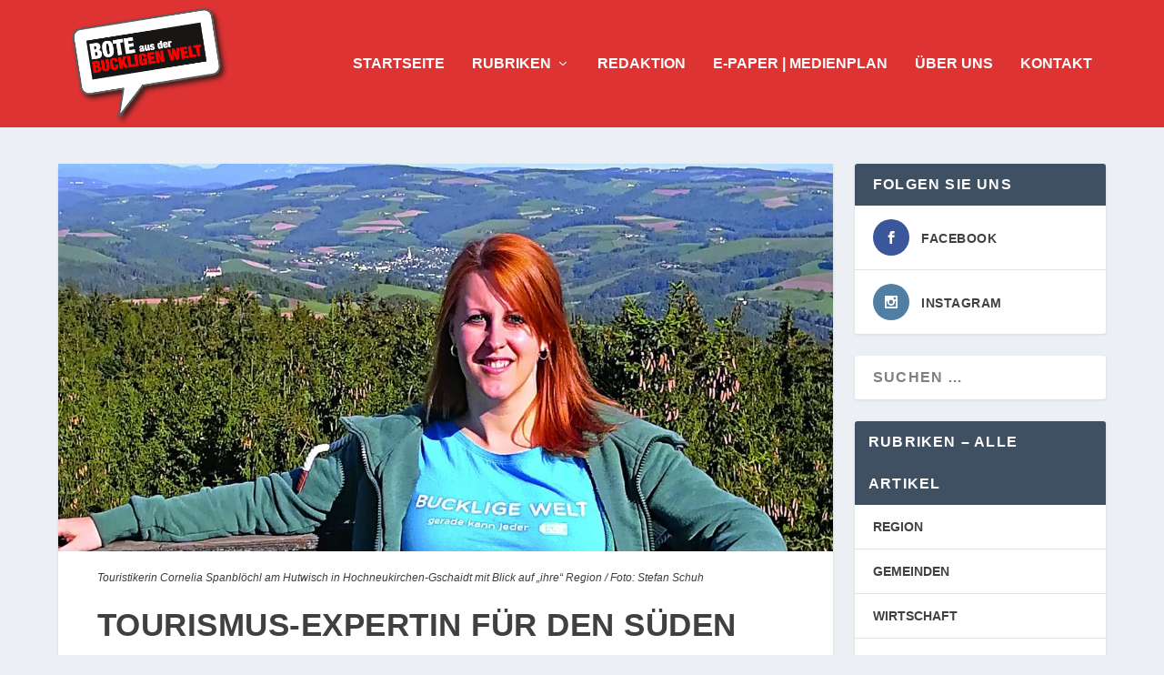

--- FILE ---
content_type: text/css
request_url: https://444e20dc.delivery.rocketcdn.me/wp-content/cache/min/1/wp-content/plugins/visual-link-preview/dist/public.css?ver=1744013029
body_size: -73
content:
.vlp-link-container{position:relative}.vlp-link-container:hover{cursor:pointer}.vlp-link-container:after{content:"";display:table;clear:both}.vlp-link-container .vlp-link-summary p:last-child{margin-bottom:0}a.vlp-link{position:absolute!important;top:0!important;bottom:0!important;left:0!important;right:0!important}a.vlp-link,a.vlp-link:link,a.vlp-link:visited,a.vlp-link:active,a.vlp-link:hover{border:0!important;background:0!important;box-shadow:none!important;float:none!important;margin:0!important;padding:0!important;opacity:1!important;outline:0!important;text-decoration:none!important;transform:none!important}